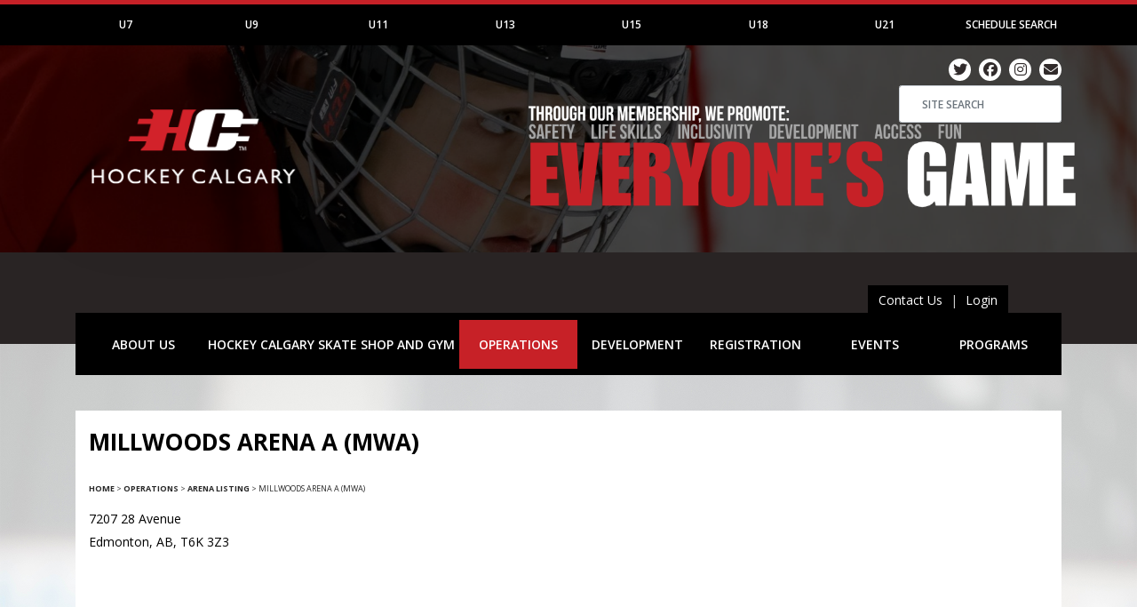

--- FILE ---
content_type: text/html; charset=UTF-8
request_url: https://www.hockeycalgary.ca/arena/mwa/area/outside
body_size: 9506
content:
<!DOCTYPE html>
<html lang="en" class="tpl-arena tpl-arena-mwa">

    <head>
        <!-- Required meta tags -->
        <meta charset="utf-8">
        <meta name="viewport" content="width=device-width, initial-scale=1, maximum-scale=1, shrink-to-fit=no, user-scalable=no">

                
        <title>Arenas | Millwoods Arena A (MWA) - Hockey Calgary</title>        <link href="/css/tablesaw.css" media="screen" rel="stylesheet" type="text/css" >
<link href="/js/mylibs/jquery.icalendar/jquery.icalendar.css" media="screen" rel="stylesheet" type="text/css" >
<link href="/css/add-to-calendar.css" media="screen" rel="stylesheet" type="text/css" >
<link href="/css/arena-listings.css" media="screen" rel="stylesheet" type="text/css" >
        <!-- Bootstrap CSS -->
        <link rel="stylesheet" href="https://stackpath.bootstrapcdn.com/bootstrap/4.3.1/css/bootstrap.min.css" integrity="sha384-ggOyR0iXCbMQv3Xipma34MD+dH/1fQ784/j6cY/iJTQUOhcWr7x9JvoRxT2MZw1T" crossorigin="anonymous">

        <!-- Google Fonts -->
        <link href="https://fonts.googleapis.com/css?family=Open+Sans:300,300i,400,400i,600,600i,700,700i,800,800i&display=swap" rel="stylesheet">

        <!-- Font Awesome -->
        <link rel="stylesheet" href="/css/fontawesome-free/css/all.min.css">

        <link rel="stylesheet" href="/css/design/typography.css">
        <link rel="stylesheet" href="/css/design/layout-base.css?v=22">
        <link rel="stylesheet" href="/css/design/layout-internal.css?v=5">

        

<!-- Google tag (gtag.js) -->
<script async src="https://www.googletagmanager.com/gtag/js?id=G-LJ1CXPX05H"></script>
<script>
    window.dataLayer = window.dataLayer || [];
    function gtag(){dataLayer.push(arguments);}
    gtag('js', new Date());

    gtag('config', 'G-LJ1CXPX05H');
</script>

<!-- Facebook Pixel Code -->
<script>
    !function(f,b,e,v,n,t,s)
    {if(f.fbq)return;n=f.fbq=function(){n.callMethod?
        n.callMethod.apply(n,arguments):n.queue.push(arguments)};
        if(!f._fbq)f._fbq=n;n.push=n;n.loaded=!0;n.version='2.0';
        n.queue=[];t=b.createElement(e);t.async=!0;
        t.src=v;s=b.getElementsByTagName(e)[0];
        s.parentNode.insertBefore(t,s)}(window,document,'script',
        'https://connect.facebook.net/en_US/fbevents.js');
    fbq('init', '254156261669696');
    fbq('track', 'PageView');
</script>
<noscript>
    <img height="1" width="1"
         src="https://www.facebook.com/tr?id=254156261669696&ev=PageView
&noscript=1"/>
</noscript>
<!-- End Facebook Pixel Code -->

    </head>

    <body>

            <div class="place-holder" style="height:0; width: 100%;"></div>
<header>

    <div id="nav_bar_top_container" class="navbar-top-container">

    <div class="container">

        <div class="row d-none d-sm-none d-md-block d-lg-block d-xl-block">
            <nav id="navbar-top" class="navbar-top navbar navbar-expand-md navbar-dark bg-dark">

                <button class="navbar-toggler align-self-center" type="button" data-toggle="collapse" data-target="#navbarTop" aria-controls="navbarTop" aria-expanded="false" aria-label="Toggle navigation">
                    <span class="navbar-toggler-icon"></span>
                </button>

                <div class="collapse navbar-collapse" id="navbarTop">
                    <ul class="nav navbar-nav text-md-center nav-justified w-100" id="category_tabs" role="tablist">
                                                    <li id="category_13-menu-item"  class="nav-item d-flex align-content-stretch flex-wrap">
                                <a class="nav-link category-tab-link" href="#category_13" title="U7" id="category_13-menu-link" data-target="#category_13" data-category_id="13" aria-expanded="false" aria-controls="category_13" data-parent="#nav_bar_top_container">U7</a>
                            </li>
                                                        <li id="category_14-menu-item"  class="nav-item d-flex align-content-stretch flex-wrap">
                                <a class="nav-link category-tab-link" href="#category_14" title="U9" id="category_14-menu-link" data-target="#category_14" data-category_id="14" aria-expanded="false" aria-controls="category_14" data-parent="#nav_bar_top_container">U9</a>
                            </li>
                                                        <li id="category_15-menu-item"  class="nav-item d-flex align-content-stretch flex-wrap">
                                <a class="nav-link category-tab-link" href="#category_15" title="U11" id="category_15-menu-link" data-target="#category_15" data-category_id="15" aria-expanded="false" aria-controls="category_15" data-parent="#nav_bar_top_container">U11</a>
                            </li>
                                                        <li id="category_16-menu-item"  class="nav-item d-flex align-content-stretch flex-wrap">
                                <a class="nav-link category-tab-link" href="#category_16" title="U13" id="category_16-menu-link" data-target="#category_16" data-category_id="16" aria-expanded="false" aria-controls="category_16" data-parent="#nav_bar_top_container">U13</a>
                            </li>
                                                        <li id="category_17-menu-item"  class="nav-item d-flex align-content-stretch flex-wrap">
                                <a class="nav-link category-tab-link" href="#category_17" title="U15" id="category_17-menu-link" data-target="#category_17" data-category_id="17" aria-expanded="false" aria-controls="category_17" data-parent="#nav_bar_top_container">U15</a>
                            </li>
                                                        <li id="category_18-menu-item"  class="nav-item d-flex align-content-stretch flex-wrap">
                                <a class="nav-link category-tab-link" href="#category_18" title="U18" id="category_18-menu-link" data-target="#category_18" data-category_id="18" aria-expanded="false" aria-controls="category_18" data-parent="#nav_bar_top_container">U18</a>
                            </li>
                                                        <li id="category_19-menu-item"  class="nav-item d-flex align-content-stretch flex-wrap">
                                <a class="nav-link category-tab-link" href="#category_19" title="U21" id="category_19-menu-link" data-target="#category_19" data-category_id="19" aria-expanded="false" aria-controls="category_19" data-parent="#nav_bar_top_container">U21</a>
                            </li>
                                                    <li id="schedule-search-menu-item"  class="nav-item d-flex align-content-stretch flex-wrap">
                            <a class="nav-link collapsed" href="/schedule/search" title="Schedule Search" id="schedule-search-menu-link" data-parent="#nav_bar_top_container">Schedule Search</a>
                        </li>
                    </ul>
                </div>
            </nav>
        </div>


        <div id="category_tab_content" class="category-tab-content d-none d-sm-none d-md-block d-lg-block d-xl-block" data-showing="">
                        <div class="category_menu_panel u7" id="category_13" aria-labelledby="category_13-menu-item" data-parent="#nav_bar_top_container" data-category_id="13" style="display:none;">
                    <div class="row" id="tab_13_data" data-shown="" data-category_id="13">
                    </div>
                </div>
                            <div class="category_menu_panel u9" id="category_14" aria-labelledby="category_14-menu-item" data-parent="#nav_bar_top_container" data-category_id="14" style="display:none;">
                    <div class="row" id="tab_14_data" data-shown="" data-category_id="14">
                    </div>
                </div>
                            <div class="category_menu_panel u11" id="category_15" aria-labelledby="category_15-menu-item" data-parent="#nav_bar_top_container" data-category_id="15" style="display:none;">
                    <div class="row" id="tab_15_data" data-shown="" data-category_id="15">
                    </div>
                </div>
                            <div class="category_menu_panel u13" id="category_16" aria-labelledby="category_16-menu-item" data-parent="#nav_bar_top_container" data-category_id="16" style="display:none;">
                    <div class="row" id="tab_16_data" data-shown="" data-category_id="16">
                    </div>
                </div>
                            <div class="category_menu_panel u15" id="category_17" aria-labelledby="category_17-menu-item" data-parent="#nav_bar_top_container" data-category_id="17" style="display:none;">
                    <div class="row" id="tab_17_data" data-shown="" data-category_id="17">
                    </div>
                </div>
                            <div class="category_menu_panel u18" id="category_18" aria-labelledby="category_18-menu-item" data-parent="#nav_bar_top_container" data-category_id="18" style="display:none;">
                    <div class="row" id="tab_18_data" data-shown="" data-category_id="18">
                    </div>
                </div>
                            <div class="category_menu_panel u21" id="category_19" aria-labelledby="category_19-menu-item" data-parent="#nav_bar_top_container" data-category_id="19" style="display:none;">
                    <div class="row" id="tab_19_data" data-shown="" data-category_id="19">
                    </div>
                </div>
                    </div>

        <div class="row age-category-select-row d-block d-sm-block d-md-none d-lg-none d-xl-none">
            <div class="col-12 pt-2 pb-1">
                <div class="input-group">
                                        <select class="custom-select" id="ageCategorySelect" name="category">
                        <option selected>SELECT YOUR AGE CATEGORY</option>
                                                <option value="13">U7</option>
                                                <option value="14">U9</option>
                                                <option value="15">U11</option>
                                                <option value="16">U13</option>
                                                <option value="17">U15</option>
                                                <option value="18">U18</option>
                                                <option value="19">U21</option>
                                                <option value="/schedule/search">Schedule Search</option>
                    </select>
                                    </div>
            </div>
        </div>

        <div class="row search-row d-block d-sm-block d-md-none d-lg-none d-xl-none">
            <div class="col-12 pt-1 pb-2">
                <form id="search_form_mobile" class="form align-self-center" action="/search" method="get">
                    <div class="input-group">
                        <div class="input-group-prepend">
                            <span class="input-group-text" id="search_mobile_addon"><i class="fas fa-search"></i></span>
                        </div>
						<input class="form-control" type="search" placeholder="SITE SEARCH" aria-label="Search" name="q" id="search_keywords_mobile">
                    </div>
                </form>
            </div>
        </div>

    </div>

</div>
    <div class="hero-image-area" style="background-image: url('/assets/image/hero-images/hero-image-2025-05-14-11-29-29-2025-website-hero-image-5.png');">
	<div class="container hero-container">
		<div class="row">
			<div class="col-3 hero-logo-column">
				<a href="/" target="_parent" title="Hockey Calgary">
                    <img src="/img/design/hero-logo.png" alt="Hockey Calgary" class="hero-img img-fluid" />
                </a>
			</div>
			<div class="col-9 social-search-column">

                <a href="http://twitter.com/#!/hockeycalgary" title="Twitter" data-toggle="tooltip" data-placement="bottom"><span class="white-circle"><i class="fab fa-twitter"></i></span></a>
                <a href="https://www.facebook.com/pages/Hockey-Calgary/175604009117075" title="Facebook" data-toggle="tooltip" data-placement="bottom"><span class="white-circle"><i class="fab fa-facebook"></i></span></a>
                <a href="https://www.instagram.com/hockeycalgary" title="Instagram" data-toggle="tooltip" data-placement="bottom"><span class="white-circle"><i class="fab fa-instagram"></i></span></a>
                <a href="https://hockeycalgary.createsend.com/h/r/50F78CC456AE3E652540EF23F30FEDED/preview/638826635135632405" target=_blank" title="Subscribe to Newsletter" data-toggle="tooltip" data-placement="bottom"><span class="white-circle last"><i class="fas fa-envelope"></i></span></a>


				<form id="search_form" class="form-inline d-none d-sm-none d-md-flex d-lg-flex d-xl-flex justify-content-end" action="/search" method="get">
					<div class="form-group">
						<input class="form-control" type="search" placeholder="SITE SEARCH" aria-label="Search" name="q" id="search_keywords">
					</div>
				</form>

			</div>
		</div>
	</div>
</div>
</header>

<div class="container">
    <div class="row">
        <div class="col-12 right">
            <div class="hero-login-container">
                <a href="/page/index/id/145" class="contact-login">Contact Us</a> |
                <a href="/login" class="hero-login">Login</a>
            </div>
        </div>
    </div>
</div>


<div class="main-navigation-container sticky-top">

	<div class="container">

        <div class="row">

            <div class="col-12">

                <nav id="main-navigation" class="main-navigation navbar navbar-expand-md navbar-dark bg-dark">

                    <button class="navbar-toggler" type="button" data-toggle="collapse" data-target="#navbarMain" aria-controls="navbarMain" aria-expanded="false" aria-label="Toggle navigation">
                        <span class="navbar-toggler-icon"></span> <span class="copy">Site Map</span>
                    </button>
                    <div class="collapse navbar-collapse" id="navbarMain">
                        <ul class="navbar-nav text-md-center nav-justified w-100">

                        
                            
                                
                                
                                <li class="nav-item dropdown align-content-stretch flex-wrap">
                                    <a class="nav-link dropdown-toggle" href="#" id="about-usDropdown" role="button" data-toggle="dropdown" aria-haspopup="true" aria-expanded="false">
                                        ABOUT US                                    </a>
                                    <div class="dropdown-menu" aria-labelledby="about-usDropdown">
                                    
                                        <a class="dropdown-item" href="/index/forward/page/%252Fabout-us%252Fcontact-us%252Fhockey-calgary-staff">Contact Us</a>

                                        
                                    
                                        <a class="dropdown-item" href="/about-us/jobs-in-hockey">Jobs in Hockey</a>

                                        
                                    
                                        <a class="dropdown-item" href="/association">Member Clubs</a>

                                        
                                    
                                        <a class="dropdown-item" href="/about-us/legal">Legal</a>

                                        
                                    
                                        <a class="dropdown-item" href="/about-us/news-releases-and-bulletins">News Releases and Bulletins</a>

                                        
                                    
                                        <a class="dropdown-item" href="/about-us/partners-and-sponsors">Partners and Sponsors</a>

                                        
                                    
                                        <a class="dropdown-item" href="/index/forward/page/%252Fabout-us%252Fvolunteers%252Fnominate-a-volunteer-of-the-month">Volunteers</a>

                                        
                                    
                                        <a class="dropdown-item" href="/about-us/who-we-are">Who We Are</a>

                                        
                                    
                                        <a class="dropdown-item" href="/about-us/help-those-in-need">Help Those in Need</a>

                                        
                                    
                                        <a class="dropdown-item" href="/about-us/volunteer-opportunities">Volunteer Opportunities</a>

                                        
                                                                        </div>
                                </li>

                                
                            
                                
                                
                                <li class="nav-item align-content-stretch flex-wrap">
                                    <a class="nav-link" href="/hockey-calgary-skate-shop-and-gym" id="hockey-calgary-skate-shop-and-gymNavLink" role="button">
                                        HOCKEY CALGARY SKATE SHOP AND GYM                                    </a>
                                </li>

                                
                            
                                
                                
                                <li class="nav-item dropdown align-content-stretch flex-wrap">
                                    <a class="nav-link dropdown-toggle active" href="#" id="operationsDropdown" role="button" data-toggle="dropdown" aria-haspopup="true" aria-expanded="false">
                                        OPERATIONS                                    </a>
                                    <div class="dropdown-menu" aria-labelledby="operationsDropdown">
                                    
                                        <a class="dropdown-item active" href="/arena">Arena Listing</a>

                                        
                                    
                                        <a class="dropdown-item" href="/operations/book-our-mascot">Book Our Mascot</a>

                                        
                                    
                                        <a class="dropdown-item" href="/operations/fundraising">Fundraising</a>

                                        
                                    
                                        <a class="dropdown-item" href="/operations/health-and-safety">Health and Safety</a>

                                        
                                    
                                        <a class="dropdown-item" href="/operations/important-dates">Important Dates</a>

                                        
                                    
                                        <a class="dropdown-item" href="/operations/independent-safe-sport">Independent Safe Sport</a>

                                        
                                    
                                        <a class="dropdown-item" href="/operations/league-resources">League Resources</a>

                                        
                                    
                                        <a class="dropdown-item" href="/operations/policies">Policies</a>

                                        
                                    
                                        <a class="dropdown-item" href="/operations/regulations-and-bylaws">Regulations and Bylaws</a>

                                        
                                    
                                        <a class="dropdown-item" href="/index/forward/page/%252Foperations%252Ftournaments%252Fhosting-a-tournament">Tournaments</a>

                                        
                                    
                                        <a class="dropdown-item" href="/operations/mental-health-and-crisis-resources">Mental Health and Crisis Resources</a>

                                        
                                                                        </div>
                                </li>

                                
                            
                                
                                
                                <li class="nav-item dropdown align-content-stretch flex-wrap">
                                    <a class="nav-link dropdown-toggle" href="#" id="developmentDropdown" role="button" data-toggle="dropdown" aria-haspopup="true" aria-expanded="false">
                                        DEVELOPMENT                                    </a>
                                    <div class="dropdown-menu" aria-labelledby="developmentDropdown">
                                    
                                        <a class="dropdown-item" href="/development/coaches">Coaches</a>

                                        
                                    
                                        <a class="dropdown-item" href="/development/officials">Officials</a>

                                        
                                    
                                        <a class="dropdown-item" href="/development/players">Players</a>

                                        
                                                                        </div>
                                </li>

                                
                            
                                
                                
                                <li class="nav-item dropdown align-content-stretch flex-wrap">
                                    <a class="nav-link dropdown-toggle" href="#" id="registrationDropdown" role="button" data-toggle="dropdown" aria-haspopup="true" aria-expanded="false">
                                        REGISTRATION                                    </a>
                                    <div class="dropdown-menu" aria-labelledby="registrationDropdown">
                                    
                                        <a class="dropdown-item" href="/registration/general-registration-information">General Registration Information</a>

                                        
                                    
                                        <a class="dropdown-item" href="/index/forward/page/%252Fregistration%252Ffinancial-assistance%252Fflames-evenstrength-program">Financial Assistance</a>

                                        
                                    
                                        <a class="dropdown-item" href="/registration/forms">Forms</a>

                                        
                                    
                                        <a class="dropdown-item" href="/registration/scholarships">Scholarships</a>

                                        
                                                                        </div>
                                </li>

                                
                            
                                
                                
                                <li class="nav-item dropdown align-content-stretch flex-wrap">
                                    <a class="nav-link dropdown-toggle" href="#" id="eventsDropdown" role="button" data-toggle="dropdown" aria-haspopup="true" aria-expanded="false">
                                        EVENTS                                    </a>
                                    <div class="dropdown-menu" aria-labelledby="eventsDropdown">
                                    
                                        <a class="dropdown-item" href="/tournament/content/season/2025-2026/tournament/city-championships/page/home">Adrenalin City Championships</a>

                                        
                                    
                                        <a class="dropdown-item" href="/events/agm">AGM</a>

                                        
                                    
                                        <a class="dropdown-item" href="/tournament/content/season/2025-2026/tournament/esso-minor-hockey-week/page/home">Esso Minor Hockey Week</a>

                                        
                                    
                                        <a class="dropdown-item" href="/events/fesp-cup-golf-tournament">FESP Cup Golf Tournament</a>

                                        
                                    
                                        <a class="dropdown-item" href="/events/provincial-championships">Provincial Championships</a>

                                        
                                    
                                        <a class="dropdown-item" href="/tournament/content/season/2024-2025/tournament/rhc-year-end-tournament/page/home">RHC Year End Tournament</a>

                                        
                                    
                                        <a class="dropdown-item" href="/events/u7-timbits-jamboree">U7 Timbits Jamboree</a>

                                        
                                    
                                        <a class="dropdown-item" href="/events/u13-thanksgiving-classic">U13 Thanksgiving Classic</a>

                                        
                                    
                                        <a class="dropdown-item" href="/events/leadership-day">Leadership Day</a>

                                        
                                    
                                        <a class="dropdown-item" href="/programs/u7-timbits-program/timbits-learn-to-play-program">Timbits Learn To Play Program</a>

                                        
                                    
                                        <a class="dropdown-item" href="/about-us/volunteers/volunteer-celebration">2025 Volunteer Celebration</a>

                                        
                                    
                                        <a class="dropdown-item" href="/events/csec-minor-hockey-days">CSEC MINOR HOCKEY DAYS</a>

                                        
                                                                        </div>
                                </li>

                                
                            
                                
                                
                                <li class="nav-item dropdown align-content-stretch flex-wrap">
                                    <a class="nav-link dropdown-toggle" href="#" id="programsDropdown" role="button" data-toggle="dropdown" aria-haspopup="true" aria-expanded="false">
                                        PROGRAMS                                    </a>
                                    <div class="dropdown-menu" aria-labelledby="programsDropdown">
                                    
                                        <a class="dropdown-item" href="/programs/coach-santa">Coach Santa</a>

                                        
                                    
                                        <a class="dropdown-item" href="/stream/view/stream/community-council">Community</a>

                                        
                                    
                                        <a class="dropdown-item" href="/stream/view/stream/elite-council">Elite</a>

                                        
                                    
                                        <a class="dropdown-item" href="/stream/view/stream/female-council">Female</a>

                                        
                                    
                                        <a class="dropdown-item" href="/programs/flames-community-house-league">Flames Community House League</a>

                                        
                                    
                                        <a class="dropdown-item" href="/programs/flames-try-hockey-programs">Flames Try Hockey Programs</a>

                                        
                                    
                                        <a class="dropdown-item" href="/page/index/id/642/" target="_blank">First Shift</a>

                                        
                                    
                                        <a class="dropdown-item" href="/programs/jr-flames-program">Jr Flames Program</a>

                                        
                                    
                                        <a class="dropdown-item" href="/stream/view/stream/recreational-hockey-council">Recreational Hockey Calgary</a>

                                        
                                    
                                        <a class="dropdown-item" href="/programs/u7-timbits-program">U7 Timbits Program</a>

                                        
                                    
                                        <a class="dropdown-item" href="/programs/u9-development-league">U9 Development League</a>

                                        
                                    
                                        <a class="dropdown-item" href="/programs/orizon-energy-u15-player-of-the-month">Orizon Energy U15 Player of the Month</a>

                                        
                                    
                                        <a class="dropdown-item" href="/programs/servus-u18-player-of-the-month">Servus U18 Player of the Month</a>

                                        
                                    
                                        <a class="dropdown-item" href="/programs/hockey-kids-helping-kids">Hockey Kids Helping Kids</a>

                                        
                                                                        </div>
                                </li>

                                
                        </ul>
                    </div>

                </nav>

            </div>

        </div>

	</div>

</div>
            <div class="content-container">

                <div class="container">

                                            <!-- Age Category Ad Spot -->
                                                
                                        <!-- Age Category Ad Spot -->
                    
                    <!-- Age Category Ad Spot -->
                                        
                    
                    <div class="row">

                        <div class="col-12 horizontal-container">

                            <div id="top" class="content-area content-area-horizontal">

                            
<h1>Millwoods Arena A (MWA)</h1>

<div id="breadcrumbs"><a  href="/">Home</a> &gt; <span  class="section-title">OPERATIONS</span> &gt; <a  href="/arena">Arena Listing</a> &gt; <span class="current">Millwoods Arena A (MWA)</span></div>
<div class="arena-content">
    </div>

<p class="arena_address">
    7207 28 Avenue<br>Edmonton, AB, T6K 3Z3</p>

<div id="arena_mapview">
    <div id="map_canvas"><iframe width="100%" height="360px" frameborder="0" style="border:0"
src="https://www.google.com/maps/embed/v1/place?center=53.456691,-113.446686&q=7207 28 Avenue, Edmonton, AB, T6K 3Z3&zoom=14&key=AIzaSyC5NI7gKn7awQa3gHutsAt3qJHFJD9-0Ck&maptype=roadmap"></iframe></div> </div>

<ul class="nav nav-tabs" id="gamesTabs" role="tablist">
    <li class="nav-item">
        <a class="nav-link active" id="upcoming-tab" data-toggle="tab" href="#upcoming" role="tab" aria-controls="upcoming" aria-selected="true">Upcoming Games</a>
    </li>
    <li class="nav-item">
        <a class="nav-link" id="recent-tab" data-toggle="tab" href="#recent" role="tab" aria-controls="recent" aria-selected="false">Recent Games</a>
    </li>
</ul>

<div class="tab-content" id="gamesTabContent">
    <div class="tab-pane fade show active" id="upcoming" role="tabpanel" aria-labelledby="upcoming-tab">
    

    <h2>No Upcoming Games Available</h2>

    </div>
    <div class="tab-pane fade" id="recent" role="tabpanel" aria-labelledby="recent-tab">
    

    <h5>Recent Games</h5>

    <div class="table-wrapper">
        <table id="recent-games-table" class="tablesaw tablesaw-stack games-table">
            <thead>
                <tr>
                    <th><a>League</a></th>
                    <th><a class="active">Date</a></th>
                    <th><a>Time</a></th>
                    <th><a>Home</a></th>
                    <th class="text-align"><a>Score</a></th>
                    <th><a>Visitor</a></th>
                    <th class="text-align"><a>Score</a></th>
                    <th class="last-child"><a></a></th>
                </tr>
            </thead>
            <tbody>
                                    <tr>
                        <td>
                            <a href="/league/view/league/u18-female-b">U18 Female B</a>
                        </td>
                        <td>2025-12-06</td>
                        <td>
                            5:30pm                            to
                            7:45pm                        </td>
                        <td>
                                                            EF753                                                    </td>

                        <td class="text-align">
                                                                                                2                                                                                    </td>
                        <td>
                                                            <a href="/team/view/league/u18-female-b/team/ghc-blaze">GHC Blaze</a>
                                                    </td>
                        <td><a href="/team/view/league/u18-female-b/team/ghc-blaze">GHC Blaze</a></td>
                        <td class="text-align">
                                                                                                3                                                                                    </td>
                    </tr>
                            </tbody>
        </table>
    </div>
    </div>
</div>

                            </div>

                                                            <!-- Age Category Ad Spot -->
                                                            
                        </div>

                    </div>

                    
                    <div class="clearfix"></div>

                </div>

            </div>

            <footer>

                        <div class="horizontal-ad-header">
	<div class="container">
		<div class="row">
			<div class="col-12 ad-header">
				<h5>Hockey Calgary Thanks Our Sponsors</h5>
			</div>
		</div>
	</div>
</div>
<div class="horizontal-ad-container">
	<div class="container">
		<div class="row">
			<div class="col-12 banner-container">

                    <script type='text/javascript'><!--//<![CDATA[
        var m3_u = 'https://ads.hockeycalgary.ca/www/delivery/ajs.php';
        var m3_r = Math.floor(Math.random()*99999999999);
        if (!document.MAX_used) document.MAX_used = ',';
        document.write ("<scr"+"ipt type='text/javascript' src='"+m3_u);
        document.write ("?zoneid=1");
        document.write ('&amp;cb=' + m3_r);
        if (document.MAX_used != ',') document.write ("&amp;exclude=" + document.MAX_used);
        document.write (document.charset ? '&amp;charset='+document.charset : (document.characterSet ? '&amp;charset='+document.characterSet : ''));
        document.write ("&amp;loc=" + escape(window.location));
        if (document.referrer) document.write ("&amp;referer=" + escape(document.referrer));
        if (document.context) document.write ("&context=" + escape(document.context));
        if (document.mmm_fo) document.write ("&amp;mmm_fo=1");
        document.write ("'><\/scr"+"ipt>");
        //]]>--></script><noscript><a href='https://ads.hockeycalgary.ca/www/delivery/ck.php?n=ade344f8&amp;cb=2026011912431189794' target='_blank'><img src='https://ads.hockeycalgary.ca/www/delivery/avw.php?zoneid=1&amp;cb=2026011912431189794&amp;n=ade344f8' border='0' alt='' /></a></noscript>

			</div>
		</div>
	</div>
</div>
            
            
    <div id="sponsorBar" class="sponsor-bar py-4" data-sponsors="42">
    <div id="sponsorBarSponsorContainer" class="sponsor-bar-inner">
                <span id="sponsor15" class="sponsor-img-container">
            <a href="www.adrenalingroup.ca" title="Adrenalin Source for Sports" target="_blank"><img src="/images/sponsors/asfs03-2023-08-29-11-19-11.jpg" class="sponsor-img" alt="Adrenalin Source for Sports" /></a>        </span>
                <span id="sponsor41" class="sponsor-img-container">
            <a href="biosteel.ca " title="BioSteel" target="_blank"><img src="/images/sponsors/sized-for-scroll-bar0101-2025-09-04-10-04-58.jpg" class="sponsor-img" alt="BioSteel" /></a>        </span>
                <span id="sponsor20" class="sponsor-img-container">
            <a href="https://www.bowriverhockey.ca/" title="Bow River" target="_blank"><img src="/images/sponsors/bow-river2024-2024-06-19-08-16-42.png" class="sponsor-img" alt="Bow River" /></a>        </span>
                <span id="sponsor21" class="sponsor-img-container">
            <a href="https://www.bvhs.ca/" title="Bow Valley" target="_blank"><img src="/images/sponsors/untitled202-2023-08-29-11-51-35.jpg" class="sponsor-img" alt="Bow Valley" /></a>        </span>
                <span id="sponsor19" class="sponsor-img-container">
            <a href="https://www.nhl.com/flames" title="Calgary Flames" target="_blank"><img src="/images/sponsors/flames-2023-08-24-14-38-24.png" class="sponsor-img" alt="Calgary Flames" /></a>        </span>
                <span id="sponsor1" class="sponsor-img-container">
            <a href="https://hitmenhockey.com" title="Calgary Hitmen" target="_blank"><img src="/images/sponsors/hitmenlogotm-2023-08-24-14-26-00.png" class="sponsor-img" alt="Calgary Hitmen" /></a>        </span>
                <span id="sponsor22" class="sponsor-img-container">
            <a href="https://calgarybuffaloeshockey.ca" title="CBHA" target="_blank"><img src="/images/sponsors/untitled203-2023-08-29-11-52-03.jpg" class="sponsor-img" alt="CBHA" /></a>        </span>
                <span id="sponsor47" class="sponsor-img-container">
            <a href="https://escape60.ca/" title="Escape60" target="_blank"><img src="/images/sponsors/escape60-2025-09-22-07-57-20.png" class="sponsor-img" alt="Escape60" /></a>        </span>
                <span id="sponsor16" class="sponsor-img-container">
            <a href="https://www.esso.ca/en-ca" title="Esso" target="_blank"><img src="/images/sponsors/essoovalrgb-2023-10-25-13-26-45.png" class="sponsor-img" alt="Esso" /></a>        </span>
                <span id="sponsor17" class="sponsor-img-container">
            <a href="https://calgaryflamesfoundation.com" title="Flames Foundation" target="_blank"><img src="/images/sponsors/flames-foundation-2023-08-24-14-37-22.png" class="sponsor-img" alt="Flames Foundation" /></a>        </span>
                <span id="sponsor18" class="sponsor-img-container">
            <a href="https://www.flamessportsbank.ca" title="Flames Sports Bank" target="_blank"><img src="/images/sponsors/flames-sports-bank-2023-08-24-14-37-44.png" class="sponsor-img" alt="Flames Sports Bank" /></a>        </span>
                <span id="sponsor45" class="sponsor-img-container">
            <a href="https://gearvalet.ca/" title="Gear Valet" target="_blank"><img src="/images/sponsors/gearvaletsticktagsblack-1-2025-02-06-08-47-37.png" class="sponsor-img" alt="Gear Valet" /></a>        </span>
                <span id="sponsor25" class="sponsor-img-container">
            <a href="http://www.girlshockeycalgary.com/" title="GHC" target="_blank"><img src="/images/sponsors/untitled206-2023-08-29-11-59-02.jpg" class="sponsor-img" alt="GHC" /></a>        </span>
                <span id="sponsor23" class="sponsor-img-container">
            <a href="http://glenlakehockey.com/" title="Glenlake" target="_blank"><img src="/images/sponsors/untitled207-2023-08-29-11-53-05.jpg" class="sponsor-img" alt="Glenlake" /></a>        </span>
                <span id="sponsor48" class="sponsor-img-container">
            <a href="https://www.grynd.ca/" title="Grynd" target="_blank"><img src="/images/sponsors/sized-for-scroll-bar-2025-10-01-09-49-56.jpg" class="sponsor-img" alt="Grynd" /></a>        </span>
                <span id="sponsor2" class="sponsor-img-container">
            <a href="https://www.hockeyalberta.ca" title="Hockey Alberta" target="_blank"><img src="/images/sponsors/hockey-alberta-png-2023-08-29-11-41-10.png" class="sponsor-img" alt="Hockey Alberta" /></a>        </span>
                <span id="sponsor3" class="sponsor-img-container">
            <a href="javascript:void(0)" title="Hockey Calgary"><img src="/images/sponsors/adjusted201-2023-08-29-11-41-24.jpg" class="sponsor-img" alt="Hockey Calgary" /></a>        </span>
                <span id="sponsor4" class="sponsor-img-container">
            <a href="https://kidsportcanada.ca/alberta/calgary/" title="KidSport Calgary" target="_blank"><img src="/images/sponsors/adjusted202-2023-08-29-11-41-17.jpg" class="sponsor-img" alt="KidSport Calgary" /></a>        </span>
                <span id="sponsor27" class="sponsor-img-container">
            <a href="https://knightshc.ca/" title="Knights" target="_blank"><img src="/images/sponsors/303-2023-08-29-12-06-50.jpg" class="sponsor-img" alt="Knights" /></a>        </span>
                <span id="sponsor49" class="sponsor-img-container">
            <a href="https://www.massageheights.ca" title="Massage Heights" target="_blank"><img src="/images/sponsors/massage-heights01-2025-10-17-11-43-11.jpg" class="sponsor-img" alt="Massage Heights" /></a>        </span>
                <span id="sponsor28" class="sponsor-img-container">
            <a href="http://www.mcknighthockey.com/" title="McKnights" target="_blank"><img src="/images/sponsors/304-2023-08-29-12-07-18.jpg" class="sponsor-img" alt="McKnights" /></a>        </span>
                <span id="sponsor26" class="sponsor-img-container">
            <a href="https://calgarynorthstars.comv" title="Northstars" target="_blank"><img src="/images/sponsors/untitled204-2023-08-29-11-59-28.jpg" class="sponsor-img" alt="Northstars" /></a>        </span>
                <span id="sponsor33" class="sponsor-img-container">
            <a href="http://www.nwcaa.ca" title="NWCAA" target="_blank"><img src="/images/sponsors/untitled211-2023-08-29-12-01-36.jpg" class="sponsor-img" alt="NWCAA" /></a>        </span>
                <span id="sponsor29" class="sponsor-img-container">
            <a href="https://www.nwwarriorshockey.com" title="NWW" target="_blank"><img src="/images/sponsors/untitled210-2023-08-29-12-00-36.jpg" class="sponsor-img" alt="NWW" /></a>        </span>
                <span id="sponsor46" class="sponsor-img-container">
            <a href="https://www.orizonenergy.ca/hockey" title="Orizon Energy" target="_blank"><img src="/images/sponsors/sized-for-scroll-bar01-2025-09-04-10-06-47.jpg" class="sponsor-img" alt="Orizon Energy" /></a>        </span>
                <span id="sponsor30" class="sponsor-img-container">
            <a href="http://raidershc.ca/" title="Raiders" target="_blank"><img src="/images/sponsors/untitled212-2023-08-29-12-00-48.jpg" class="sponsor-img" alt="Raiders" /></a>        </span>
                <span id="sponsor34" class="sponsor-img-container">
            <a href="https://www.rechockeycalgary.com/" title="Rec" target="_blank"><img src="/images/sponsors/302-2023-08-29-12-07-08.jpg" class="sponsor-img" alt="Rec" /></a>        </span>
                <span id="sponsor8" class="sponsor-img-container">
            <a href="https://www.respectgroupinc.com" title="Respect Group" target="_blank"><img src="/images/sponsors/adjusted-101-2023-08-29-11-44-13.jpg" class="sponsor-img" alt="Respect Group" /></a>        </span>
                <span id="sponsor24" class="sponsor-img-container">
            <a href="http://www.calgaryroyals.ca" title="Royals" target="_blank"><img src="/images/sponsors/untitled205-2023-08-29-11-54-09.jpg" class="sponsor-img" alt="Royals" /></a>        </span>
                <span id="sponsor9" class="sponsor-img-container">
            <a href="https://scorehockeyrange.com" title="Score Hockey Range" target="_blank"><img src="/images/sponsors/adjusted-103-2023-08-29-11-44-32.jpg" class="sponsor-img" alt="Score Hockey Range" /></a>        </span>
                <span id="sponsor10" class="sponsor-img-container">
            <a href="https://www.southtrailhyundai.com" title="South Trail Hyundai" target="_blank"><img src="/images/sponsors/adjusted-102-2023-08-29-11-44-39.jpg" class="sponsor-img" alt="South Trail Hyundai" /></a>        </span>
                <span id="sponsor31" class="sponsor-img-container">
            <a href="http://southsidehockey.com/" title="Southside" target="_blank"><img src="/images/sponsors/untitled214-2023-08-29-12-01-01.jpg" class="sponsor-img" alt="Southside" /></a>        </span>
                <span id="sponsor32" class="sponsor-img-container">
            <a href="http://www.southwesthockey.ca/" title="Southwest" target="_blank"><img src="/images/sponsors/untitled215-2023-08-29-12-01-18.jpg" class="sponsor-img" alt="Southwest" /></a>        </span>
                <span id="sponsor35" class="sponsor-img-container">
            <a href="http://springbankhockey.com/" title="Springbank" target="_blank"><img src="/images/sponsors/201-2023-08-29-12-03-19.jpg" class="sponsor-img" alt="Springbank" /></a>        </span>
                <span id="sponsor39" class="sponsor-img-container">
            <a href="https://sterlingcalgary.com/" title="Sterling Homes" target="_blank"><img src="/images/sponsors/sized-for-scroll-bar01-2025-09-04-10-08-55.jpg" class="sponsor-img" alt="Sterling Homes" /></a>        </span>
                <span id="sponsor38" class="sponsor-img-container">
            <a href="https://www.thecoachessite.com/" title="The Coaches Site" target="_blank"><img src="/images/sponsors/sized-for-scroll-bar01-2025-09-04-10-10-27.jpg" class="sponsor-img" alt="The Coaches Site" /></a>        </span>
                <span id="sponsor14" class="sponsor-img-container">
            <a href="https://www.3pointzero.ca" title="Three Point Zero Inc." target="_blank"><img src="/images/sponsors/3pointzero-2023-08-24-14-35-36.png" class="sponsor-img" alt="Three Point Zero Inc." /></a>        </span>
                <span id="sponsor11" class="sponsor-img-container">
            <a href="https://www.timhortons.ca" title="Tim Hortons" target="_blank"><img src="/images/sponsors/sized-for-scroll-bar01-2025-09-04-10-12-08.jpg" class="sponsor-img" alt="Tim Hortons" /></a>        </span>
                <span id="sponsor12" class="sponsor-img-container">
            <a href="https://www.visitcalgary.com" title="Tourism Calgary" target="_blank"><img src="/images/sponsors/tc-logoscroll-bar01-2025-09-11-09-35-54.jpg" class="sponsor-img" alt="Tourism Calgary" /></a>        </span>
                <span id="sponsor36" class="sponsor-img-container">
            <a href="http://trailswesthockey.com/v" title="Trails West" target="_blank"><img src="/images/sponsors/1maintrailswestlogo-2023-10-12-13-53-49.png" class="sponsor-img" alt="Trails West" /></a>        </span>
                <span id="sponsor13" class="sponsor-img-container">
            <a href="https://tributesgroup.com" title="Tributes Group" target="_blank"><img src="/images/sponsors/tributeswarmblackrgb-2025-09-23-08-28-33.jpg" class="sponsor-img" alt="Tributes Group" /></a>        </span>
                <span id="sponsor37" class="sponsor-img-container">
            <a href="http://wolverineshockey.ca/" title="Wolverines" target="_blank"><img src="/images/sponsors/203-2023-08-29-12-03-54.jpg" class="sponsor-img" alt="Wolverines" /></a>        </span>
            </div>
</div>

<div class="lower-nav">
	<div class="container">
		<div class="row">
        			<div class="lower-nav-col col-md-4 col-lg-2">
				<h4>About Us</h4>
                				<ul class="lower-nav-section">
                					<li class="lower-nav-item"><a href="/about-us/contact-us/hockey-calgary-staff" class="lower-nav-link">Contact Us</a></li>
                    					<li class="lower-nav-item"><a href="/association" class="lower-nav-link">Member Clubs</a></li>
                    					<li class="lower-nav-item"><a href="/about-us/volunteer-opportunities" class="lower-nav-link">Join Our Team</a></li>
                    					<li class="lower-nav-item"><a href="/about-us/legal" class="lower-nav-link">Legal</a></li>
                    					<li class="lower-nav-item"><a href="/about-us/news-releases-and-bulletins" class="lower-nav-link">News Releases and Bulletins</a></li>
                    					<li class="lower-nav-item"><a href="/about-us/partners-and-sponsors" class="lower-nav-link">Partners and Sponsors</a></li>
                    					<li class="lower-nav-item"><a href="/about-us/volunteers/nominate-a-volunteer-of-the-month" class="lower-nav-link">Volunteers</a></li>
                    					<li class="lower-nav-item"><a href="/about-us/who-we-are" class="lower-nav-link">Who We Are</a></li>
                    				</ul>
                			</div>
            			<div class="lower-nav-col col-md-4 col-lg-2">
				<h4>Operations</h4>
                				<ul class="lower-nav-section">
                					<li class="lower-nav-item"><a href="/arena" class="lower-nav-link">Arena Listing</a></li>
                    					<li class="lower-nav-item"><a href="/operations/fundraising" class="lower-nav-link">Fundraising</a></li>
                    					<li class="lower-nav-item"><a href="/operations/health-and-safety" class="lower-nav-link">Health and Safety</a></li>
                    					<li class="lower-nav-item"><a href="/operations/important-dates" class="lower-nav-link">Important Dates</a></li>
                    					<li class="lower-nav-item"><a href="/operations/league-resources" class="lower-nav-link">League Resources</a></li>
                    					<li class="lower-nav-item"><a href="/operations/regulations-and-bylaws" class="lower-nav-link">Regulations and Bylaws</a></li>
                    					<li class="lower-nav-item"><a href="/operations/tournaments/hosting-a-tournament" class="lower-nav-link">Tournaments</a></li>
                    				</ul>
                			</div>
            			<div class="lower-nav-col col-md-4 col-lg-2">
				<h4>Development</h4>
                				<ul class="lower-nav-section">
                					<li class="lower-nav-item"><a href="/development/coaches" class="lower-nav-link">Coaches</a></li>
                    					<li class="lower-nav-item"><a href="/development/officials" class="lower-nav-link">Officials</a></li>
                    					<li class="lower-nav-item"><a href="/development/players" class="lower-nav-link">Players</a></li>
                    				</ul>
                			</div>
            			<div class="lower-nav-col col-md-4 col-lg-2">
				<h4>Registration</h4>
                				<ul class="lower-nav-section">
                					<li class="lower-nav-item"><a href="/registration/general-registration-information" class="lower-nav-link">General Registration Information</a></li>
                    					<li class="lower-nav-item"><a href="/registration/financial-assistance/flames-evenstrength-program" class="lower-nav-link">Financial Assistance</a></li>
                    					<li class="lower-nav-item"><a href="/registration/forms" class="lower-nav-link">Forms</a></li>
                    					<li class="lower-nav-item"><a href="/registration/scholarships" class="lower-nav-link">Scholarships</a></li>
                    				</ul>
                			</div>
            			<div class="lower-nav-col col-md-4 col-lg-2">
				<h4>Events</h4>
                				<ul class="lower-nav-section">
                					<li class="lower-nav-item"><a href="/tournament/content/season/2024-2025/tournament/city-championships/page/home" class="lower-nav-link">Adrenalin City Championships</a></li>
                    					<li class="lower-nav-item"><a href="/tournament/content/season/2025-2026/tournament/esso-minor-hockey-week/page/home" class="lower-nav-link">Esso Minor Hockey Week</a></li>
                    					<li class="lower-nav-item"><a href="/events/fesp-cup-golf-tournament" class="lower-nav-link">FESP Cup Golf Tournament</a></li>
                    					<li class="lower-nav-item"><a href="/tournament/content/season/2024-2025/tournament/rhc-year-end-tournament/page/home" class="lower-nav-link">RHC Year End Tournament</a></li>
                    					<li class="lower-nav-item"><a href="/events/u7-timbits-jamboree" class="lower-nav-link">U7 Timbits Jamboree</a></li>
                    					<li class="lower-nav-item"><a href="/programs/u7-timbits-program/timbits-learn-to-play-program" class="lower-nav-link">Timbits Learn To Play Program</a></li>
                    					<li class="lower-nav-item"><a href="/events/u13-thanksgiving-classic" class="lower-nav-link">U13 Thanksgiving Classic</a></li>
                    				</ul>
                			</div>
            			<div class="lower-nav-col col-md-4 col-lg-2">
				<h4>Programs</h4>
                				<ul class="lower-nav-section">
                					<li class="lower-nav-item"><a href="/stream/view/stream/community-council" class="lower-nav-link">Community</a></li>
                    					<li class="lower-nav-item"><a href="/programs/flames-community-house-league" class="lower-nav-link">Flames Community House League</a></li>
                    					<li class="lower-nav-item"><a href="/stream/view/stream/elite-council" class="lower-nav-link">Elite</a></li>
                    					<li class="lower-nav-item"><a href="/stream/view/stream/female-council" class="lower-nav-link">Female</a></li>
                    					<li class="lower-nav-item"><a href="/programs/jr-flames-program" class="lower-nav-link">Jr Flames Program</a></li>
                    					<li class="lower-nav-item"><a href="/stream/view/stream/recreational-hockey-council" class="lower-nav-link">Recreational Hockey Calgary</a></li>
                    					<li class="lower-nav-item"><a href="/programs/u7-timbits-program" class="lower-nav-link">U7 Timbits Program</a></li>
                    					<li class="lower-nav-item"><a href="/programs/orizon-energy-u15-player-of-the-month" class="lower-nav-link">Orizon Energy U15 Player of the Month</a></li>
                    				</ul>
                			</div>
            		</div>
	</div>
</div>

<div class="lower-red-container" style="background-image:url('/img/design/bottom-red-bar-net.jpg');">
    <div class="container">
        <div class="row">
            <div class="col-md-4 text-center align-self-center">
                <img src="/img/design/hc-logo-white.png" class="img-fluid mx-auto d-block bottom-red-logo" />
            </div>
            <div class="col-md-8 red-block-copy">
                <p>Hockey Calgary believes that hockey is EVERYONE’S GAME and is committed to promoting access to the game, development on and off the ice, fun environments, inclusivity, and safe spaces for all participants.</p>            </div>
        </div>
    </div>
</div>
<div class="footer-legal navbar navbar-expand navbar-dark bg-dark">
	<div class="container d-flex h-100">
  		<div class="collapse navbar-collapse align-self-center" id="navbarLegal">
			<ul class="navbar-nav mr-auto">
				<li class="nav-item d-none d-sm-none d-md-inline-flex d-lg-inline-flex d-xl-inline-flex">
					<a class="nav-link" href="/page/index/id/145" title="Contact Us">Contact Us</a>
				</li>
                <li class="nav-pipe d-none d-sm-none d-md-inline-flex d-lg-inline-flex d-xl-inline-flex">
                    |
                </li>
				<li class="nav-item d-none d-sm-none d-md-inline-flex d-lg-inline-flex d-xl-inline-flex active">
					<a class="nav-link" href="/login" title="Login">Login<span class="sr-only"> (current)</span></a>
				</li>
                <li class="nav-pipe d-none d-sm-none d-md-inline-flex d-lg-inline-flex d-xl-inline-flex">
                    |
                </li>
				<li class="nav-item d-none d-sm-none d-md-inline-flex d-lg-inline-flex d-xl-inline-flex">
					<a class="nav-link" href="/about-us/legal" title="Legal">Legal</a>
				</li>
                <li class="nav-pipe d-none d-sm-none d-md-inline-flex d-lg-inline-flex d-xl-inline-flex">
                    |
                </li>
				<li class="nav-item d-none d-sm-none d-md-inline-flex d-lg-inline-flex d-xl-inline-flex">
					<a class="nav-link" href="https://hockeycalgary.createsend.com/h/r/50F78CC456AE3E652540EF23F30FEDED/preview/638826635135632405" target=_blank" title="Subscribe">Subscribe to Our Newsletter</a>
				</li>
                <li class="nav-pipe d-none d-sm-none d-md-inline-flex d-lg-inline-flex d-xl-inline-flex">
                    |
                </li>
				<li class="nav-item navbar-text">
					© 2026 Hockey Calgary. All Rights Reserved.
				</li>
			</ul>
			<span class="navbar-text">
				Digital Marketing Services Provided By <a href="http://www.lpi-group.com" target="_blank">LPi Group</a>
			</span>
		</div>
	</div>
</div>
            </footer>

            <script src="https://code.jquery.com/jquery-3.5.1.min.js" integrity="sha256-9/aliU8dGd2tb6OSsuzixeV4y/faTqgFtohetphbbj0=" crossorigin="anonymous"></script>
            <script src="https://cdnjs.cloudflare.com/ajax/libs/popper.js/1.14.7/umd/popper.min.js" integrity="sha384-UO2eT0CpHqdSJQ6hJty5KVphtPhzWj9WO1clHTMGa3JDZwrnQq4sF86dIHNDz0W1" crossorigin="anonymous"></script>
            <script src="https://stackpath.bootstrapcdn.com/bootstrap/4.3.1/js/bootstrap.min.js" integrity="sha384-JjSmVgyd0p3pXB1rRibZUAYoIIy6OrQ6VrjIEaFf/nJGzIxFDsf4x0xIM+B07jRM" crossorigin="anonymous"></script>

            <script type="text/javascript" src="//cdn.jsdelivr.net/npm/slick-carousel@1.8.1/slick/slick.min.js"></script>

            <script src="/js/design/base.js?v=4" type="text/javascript"></script>
                        <script src="/js/design/category-nav.js?v=4" type="text/javascript"></script>

        <script type="text/javascript" src="/js/tablesaw.js"></script>
<script type="text/javascript" src="/js/mylibs/jquery.icalendar/jquery.icalendar.js"></script>
<script type="text/javascript" src="/js/add-to-calendar.js?v=2"></script>
    </body>

</html>


--- FILE ---
content_type: text/css
request_url: https://www.hockeycalgary.ca/css/tablesaw.css
body_size: 4337
content:
/*! Tablesaw - v1.0.4 - 2015-02-19
* https://github.com/filamentgroup/tablesaw
* Copyright (c) 2015 Filament Group; Licensed MIT */

table.tablesaw {
  empty-cells: show;
  max-width: 100%;
  width: 100%;
}

.tablesaw {
  border-collapse: collapse;
  width: 100%;
}

/* Structure */

.tablesaw {
  border: 0;
  padding: 0;
}

.tablesaw th,
.tablesaw td {
  -webkit-box-sizing: border-box;
  -moz-box-sizing: border-box;
  box-sizing: border-box;
  padding: .5em .7em;
}

.tablesaw thead tr:first-child th {
  padding-top: .9em;
  padding-bottom: .7em;
}



.tablesaw-enhanced .tablesaw-bar .btn {
  border: 1px solid #ccc;
  background: none;
  background-color: #fafafa;
  -webkit-box-shadow: 0 1px 0 rgba(255,255,255,1);
  box-shadow: 0 1px 0 rgba(255,255,255,1);
  color: #4a4a4a;
  clear: both;
  cursor: pointer;
  display: block;
  font: bold 20px/1 sans-serif;
  margin: 0;
  padding: .5em .85em .4em .85em;
  position: relative;
  text-align: center;
  text-decoration: none;
  text-transform: capitalize;
  text-shadow: 0 1px 0 #fff;
  width: 100%;
  /* Theming */
  background-image: -webkit-gradient(linear, left top, left bottom, from(rgba( 255,255,255,.1 )), color-stop(50%, rgba( 255,255,255,.1 )), color-stop(55%, rgba( 170,170,170,.1 )), to(rgba( 120,120,120,.15 )));
  background-image: -webkit-linear-gradient(top, rgba( 255,255,255,.1 ) 0%, rgba( 255,255,255,.1 ) 50%, rgba( 170,170,170,.1 ) 55%, rgba( 120,120,120,.15 ) 100%);
  background-image: linear-gradient( top, rgba( 255,255,255,.1 ) 0%, rgba( 255,255,255,.1 ) 50%, rgba( 170,170,170,.1 ) 55%, rgba( 120,120,120,.15 ) 100% );
  -webkit-appearance: none !important;
  -moz-appearance: none !important;
  -webkit-box-sizing: border-box;
  -moz-box-sizing: border-box;
  box-sizing: border-box;
  -webkit-font-smoothing: antialiased;
  border-radius: .25em;
}

.tablesaw-enhanced .tablesaw-bar a.btn {
  color: #1c95d4;
}

.tablesaw-enhanced .tablesaw-bar .btn:hover {
  text-decoration: none;
}

/* Default radio/checkbox styling horizonal controlgroups. */

.tablesaw-enhanced .tablesaw-bar .btn:active {
  background-color: #ddd;
  background-image: -webkit-gradient(linear, left top, left bottom, from(rgba( 100,100,100,.35 )), to(rgba( 255,255,255,0 )));
  background-image: -webkit-linear-gradient(top, rgba( 100,100,100,.35 ) 0%, rgba( 255,255,255,0 ) 70%);
  background-image: linear-gradient( top, rgba( 100,100,100,.35 ) 0%, rgba( 255,255,255,0 ) 70% );
}

.tablesaw-enhanced .tablesaw-bar .btn:hover,
.tablesaw-enhanced .tablesaw-bar .btn:focus {
  color: #208de3;
  background-color: #fff;
  outline: none;
}

.tablesaw-bar .btn:focus {
  -webkit-box-shadow: 0 0 .35em #4faeef !important;
  box-shadow: 0 0 .35em #4faeef !important;
}

.ie-lte8 .tablesaw-bar .btn:hover,
.ie-lte8 .tablesaw-bar .btn:focus {
  color: #208de3;
  background-color: #fff;
  border-color: #aaa;
  outline: none;
}

.tablesaw-bar .btn-select select {
  background: none;
  border: none;
  display: block;
  position: absolute;
  font-weight: inherit;
  left: 0;
  top: 0;
  margin: 0;
  width: 100%;
  height: 100%;
  z-index: 2;
  min-height: 1em;
}

.tablesaw-bar .btn-select select {
  opacity: 0;
  filter: alpha(opacity=0);
  display: inline-block;
  color: transparent;
}

.tablesaw-bar .btn select option {
  background: #fff;
  color: #000;
  font-family: sans-serif;
}

.tablesaw-enhanced .tablesaw-bar .btn.btn-select {
  color: #4d4d4d;
  padding-right: 2.5em;
  min-width: 7.25em;
  text-align: left;
  text-indent: 0;
}

.ie-lte8 .tablesaw-bar .btn-select {
  min-width: 6.1em;
}

.tablesaw-bar .btn.btn-small,
.tablesaw-bar .btn.btn-micro {
  display: inline-block;
  width: auto;
  height: auto;
  position: relative;
  top: 0;
}

.tablesaw-bar .btn.btn-small {
  font-size: 1.0625rem;
  line-height: 19px;
  padding: .3em 1em .3em 1em;
}

.tablesaw-bar .btn.btn-micro {
  font-size: .8125rem;
  padding: .4em .7em .25em .7em;
}

.tablesaw-enhanced .tablesaw-bar .btn-select {
  text-align: left;
}

.tablesaw-bar .btn-select:after {
  background: #e5e5e5;
  background: rgba(0,0,0,.1);
  -webkit-box-shadow: 0 2px 2px rgba(255,255,255,.25);
  box-shadow: 0 2px 2px rgba(255,255,255,.25);
  content: " ";
  display: block;
  position: absolute;
}

.tablesaw-bar .btn-select.btn-small,
.tablesaw-bar .btn-select.btn-micro {
  padding-right: 1.5em;
}

.tablesaw-bar .btn-select:after {
  background: none;
  background-repeat: no-repeat;
  background-position: .25em .45em;
  content: "\25bc";
  font-size: .55rem;
  padding-top: 1.2em;
  padding-left: 1em;
  left: auto;
  right: 0;
  margin: 0;
  top: 0;
  bottom: 0;
  width: 1.8em;
}

.tablesaw-bar .btn-select.btn-small:after,
.tablesaw-bar .btn-select.btn-micro:after {
  width: 1.2em;
  font-size: .5rem;
  padding-top: 1em;
  padding-right: .5em;
  line-height: 1.65;
  background: none;
  -webkit-box-shadow: none;
  box-shadow: none;
  border-left-width: 0;
}

/* Column navigation buttons for swipe and columntoggle tables */

.tablesaw-advance .btn {
  -webkit-appearance: none;
  -moz-appearance: none;
  -webkit-box-sizing: border-box;
  -moz-box-sizing: border-box;
  box-sizing: border-box;
  text-shadow: 0 1px 0 #fff;
  border-radius: .25em;
}

.tablesaw-advance .btn.btn-micro {
  font-size: .8125rem;
  line-height: .8rem;
  padding: .3em .7em .25em .7em;
}

.tablesaw-bar .tablesaw-advance a.tablesaw-nav-btn {
  display: inline-block;
  overflow: hidden;
  width: 1.8em;
  height: 1.8em;
  background-position: 50% 50%;
  margin-left: .5em;
  position: relative;
}

.tablesaw-bar .tablesaw-advance a.tablesaw-nav-btn.left:before,
.tablesaw-bar .tablesaw-advance a.tablesaw-nav-btn.right:before,
.tablesaw-bar .tablesaw-advance a.tablesaw-nav-btn.down:before,
.tablesaw-bar .tablesaw-advance a.tablesaw-nav-btn.up:before {
  content: "\0020";
  overflow: hidden;
  width: 0;
  height: 0;
  position: absolute;
}

.tablesaw-bar .tablesaw-advance a.tablesaw-nav-btn.down:before {
  left: .5em;
  top: .65em;
  border-left: 5px solid transparent;
  border-right: 5px solid transparent;
  border-top: 5px solid #808080;
}

.tablesaw-bar .tablesaw-advance a.tablesaw-nav-btn.up:before {
  left: .5em;
  top: .65em;
  border-left: 5px solid transparent;
  border-right: 5px solid transparent;
  border-bottom: 5px solid #808080;
}

.tablesaw-bar .tablesaw-advance a.tablesaw-nav-btn.left:before,
.tablesaw-bar .tablesaw-advance a.tablesaw-nav-btn.right:before {
  top: .45em;
  border-top: 5px solid transparent;
  border-bottom: 5px solid transparent;
}

.tablesaw-bar .tablesaw-advance a.tablesaw-nav-btn.left:before {
  left: .6em;
  border-right: 5px solid #808080;
}

.tablesaw-bar .tablesaw-advance a.tablesaw-nav-btn.right:before {
  left: .7em;
  border-left: 5px solid #808080;
}

.tablesaw-advance a.tablesaw-nav-btn.disabled {
  opacity: .25;
  filter: alpha(opacity=25);
  cursor: default;
  pointer-events: none;
}

/* Table Toolbar */

.tablesaw-bar {
  clear: both;
  font-family: sans-serif;
}

.tablesaw-toolbar {
  font-size: .875rem;
  float: left;
}

.tablesaw-toolbar label {
  padding: .5em 0;
  clear: both;
  display: block;
  color: #888;
  margin-right: .5em;
  text-transform: uppercase;
}

.tablesaw-bar .btn,
.tablesaw-enhanced .tablesaw-bar .btn {
  margin-top: .5em;
  margin-bottom: .5em;
}

.tablesaw-bar .tablesaw-advance a.tablesaw-nav-btn.left::before,
.tablesaw-bar .tablesaw-advance a.tablesaw-nav-btn.right::before {
  top: .2rem;
}

.tablesaw-bar .btn-select,
.tablesaw-enhanced .tablesaw-bar .btn-select {
  margin-bottom: 0;
}

.tablesaw-bar .tablesaw-toolbar .btn {
  margin-left: .4em;
  margin-top: 0;
  text-transform: uppercase;
  border: none;
  -webkit-box-shadow: none;
  box-shadow: none;
  background: transparent;
  font-family: sans-serif;
  font-size: 1rem;
  padding-left: .3em;
}

.tablesaw-bar .tablesaw-toolbar .btn-select {
  min-width: 0;
}

.tablesaw-bar .tablesaw-toolbar .btn-select:after {
  padding-top: .9em;
}

.tablesaw-bar .tablesaw-toolbar select {
  color: #888;
  text-transform: none;
  background: transparent;
}

.tablesaw-toolbar ~ table {
  clear: both;
}

.tablesaw-toolbar .a11y-sm {
  clip: rect(0 0 0 0);
  height: 1px;
  overflow: hidden;
  position: absolute;
  width: 1px;
}

@media (min-width: 24em) {
  .tablesaw-toolbar .a11y-sm {
    clip: none;
    height: auto;
    width: auto;
    position: static;
    overflow: visible;
  }
}



table.tablesaw tbody th {
  font-weight: bold;
}

table.tablesaw thead th,
table.tablesaw thead td {
  color: #444;
  font-size: .9rem;
}

.tablesaw th,
.tablesaw td {
  line-height: 1em;
  text-align: left;
  vertical-align: middle;
}

.tablesaw td,
.tablesaw tbody th {
  vertical-align: middle;
  font-size: 1.17rem;
  /* 19px */
}

.tablesaw td .btn,
.tablesaw tbody th .btn {
  margin: 0;
}

.tablesaw thead {
  border: 1px solid #e5e5e4;
  background: #e2dfdc;
  background-image: -webkit-gradient(linear, left top, left bottom, from(#fff), to(#e2dfdc));
  background-image: -webkit-linear-gradient(top, #fff, #e2dfdc);
  background-image: linear-gradient(to bottom, #fff, #e2dfdc);
}

.tablesaw thead th {
  font-weight: 100;
  color: #777;
  text-transform: uppercase;
  text-shadow: 0 1px 0 #fff;
  text-align: left;
}

.tablesaw thead tr:first-child th {
  font-weight: normal;
  font-family: sans-serif;
  border-right: 1px solid #e4e1de;
}

/* Table rows have a gray bottom stroke by default */

.tablesaw tbody tr {
  border-bottom: 1px solid #dfdfdf;
}

.tablesaw caption {
  text-align: left;
  margin-bottom: 0;
  opacity: .5;
  filter: alpha(opacity=50);
  line-height: 2.4;
}

@media (min-width: 25em) {
  .tablesaw caption {
    margin-bottom: .6em;
    line-height: 1.2;
  }
}

/* Stack */

.tablesaw-cell-label-top {
  text-transform: uppercase;
  font-size: .9rem;
  font-weight: normal;
}

.tablesaw-cell-label {
  font-size: .65rem;
  text-transform: uppercase;
  color: #888;
  font-family: sans-serif;
}

@media (min-width: 64em) {
  .tablesaw td {
    line-height: 2em;
  }
}

@media only all {
  .tablesaw-swipe .tablesaw-cell-persist {
    border-right: 1px solid #e4e1de;
  }

  .tablesaw-swipe .tablesaw-cell-persist {
    -webkit-box-shadow: 3px 0 4px -1px #e4e1de;
    box-shadow: 3px 0 4px -1px #e4e1de;
  }
}

/* Table rows have a gray bottom stroke by default */

.tablesaw-stack tbody tr {
  border-bottom: 1px solid #dfdfdf;
}

.tablesaw-stack td .tablesaw-cell-label,
.tablesaw-stack th .tablesaw-cell-label {
  display: none;
}

/* Mobile first styles: Begin with the stacked presentation at narrow widths */

@media only all {
  /* Show the table cells as a block level element */

  .tablesaw-stack td,
  .tablesaw-stack th {
    text-align: left;
    display: block;
  }

  .tablesaw-stack tr {
    clear: both;
    display: table-row;
  }

  /* Make the label elements a percentage width */

  .tablesaw-stack td .tablesaw-cell-label,
  .tablesaw-stack th .tablesaw-cell-label {
    display: block;
    padding: 0 .6em 0 0;
    width: 30%;
    display: inline-block;
  }

  /* For grouped headers, have a different style to visually separate the levels by classing the first label in each col group */

  .tablesaw-stack th .tablesaw-cell-label-top,
  .tablesaw-stack td .tablesaw-cell-label-top {
    display: block;
    padding: .4em 0;
    margin: .4em 0;
  }

  .tablesaw-cell-label {
    display: block;
  }

  /* Avoid double strokes when stacked */

  .tablesaw-stack tbody th.group {
    margin-top: -1px;
  }

  /* Avoid double strokes when stacked */

  .tablesaw-stack th.group b.tablesaw-cell-label {
    display: none !important;
  }
}

@media (max-width: 63.99em) {
  .tablesaw-stack thead td,
  .tablesaw-stack thead th {
    display: none;
  }

  .tablesaw-stack tbody td,
  .tablesaw-stack tbody th {
    clear: left;
    float: left;
    width: 100%;
  }

  .tablesaw-cell-label {
    vertical-align: top;
  }

  .tablesaw-cell-content {
    max-width: 67%;
    display: inline-block;
  }

  .tablesaw-stack td:empty,
  .tablesaw-stack th:empty {
    display: none;
  }
}

/* Media query to show as a standard table at 560px (35em x 16px) or wider */

@media (min-width: 64em) {
  .tablesaw-stack tr {
    display: table-row;
  }

  /* Show the table header rows */

  .tablesaw-stack td,
  .tablesaw-stack th,
  .tablesaw-stack thead td,
  .tablesaw-stack thead th {
    display: table-cell;
    margin: 0;
  }

  /* Hide the labels in each cell */

  .tablesaw-stack td .tablesaw-cell-label,
  .tablesaw-stack th .tablesaw-cell-label {
    display: none !important;
  }
}

.tablesaw-fix-persist {
  table-layout: fixed;
}

@media only all {
  /* Unchecked manually: Always hide */

  .tablesaw-swipe th.tablesaw-cell-hidden,
  .tablesaw-swipe td.tablesaw-cell-hidden {
    display: none;
  }
}

.btn.tablesaw-columntoggle-btn span {
  text-indent: -9999px;
  display: inline-block;
}

.tablesaw-columntoggle-btnwrap {
  position: relative;
  /* for dialog positioning */
}

.tablesaw-columntoggle-btnwrap .dialog-content {
  padding: .5em;
}

.tablesaw-columntoggle tbody td {
  line-height: 1.5;
}

/* Remove top/bottom margins around the fieldcontain on check list */

.tablesaw-columntoggle-popup {
  display: none;
}

.tablesaw-columntoggle-btnwrap.visible .tablesaw-columntoggle-popup {
  display: block;
  position: absolute;
  top: 2em;
  right: 0;
  background-color: #fff;
  padding: .5em .8em;
  border: 1px solid #ccc;
  -webkit-box-shadow: 0 1px 2px #ccc;
  box-shadow: 0 1px 2px #ccc;
  border-radius: .2em;
  z-index: 1;
}

.tablesaw-columntoggle-popup fieldset {
  margin: 0;
}

/* Hide all prioritized columns by default */

@media only all {
  .tablesaw-columntoggle th.tablesaw-priority-6,
  .tablesaw-columntoggle td.tablesaw-priority-6,
  .tablesaw-columntoggle th.tablesaw-priority-5,
  .tablesaw-columntoggle td.tablesaw-priority-5,
  .tablesaw-columntoggle th.tablesaw-priority-4,
  .tablesaw-columntoggle td.tablesaw-priority-4,
  .tablesaw-columntoggle th.tablesaw-priority-3,
  .tablesaw-columntoggle td.tablesaw-priority-3,
  .tablesaw-columntoggle th.tablesaw-priority-2,
  .tablesaw-columntoggle td.tablesaw-priority-2,
  .tablesaw-columntoggle th.tablesaw-priority-1,
  .tablesaw-columntoggle td.tablesaw-priority-1 {
    display: none;
  }
}

.tablesaw-columntoggle-btnwrap .dialog-content {
  top: 0 !important;
  right: 1em;
  left: auto !important;
  width: 12em;
  max-width: 18em;
  margin: -.5em auto 0;
}

.tablesaw-columntoggle-btnwrap .dialog-content:focus {
  outline-style: none;
}

/* Preset breakpoints if "" class added to table */

/* Show priority 1 at 320px (20em x 16px) */

@media (min-width: 20em) {
  .tablesaw-columntoggle th.tablesaw-priority-1,
  .tablesaw-columntoggle td.tablesaw-priority-1 {
    display: table-cell;
  }
}

/* Show priority 2 at 480px (30em x 16px) */

@media (min-width: 30em) {
  .tablesaw-columntoggle th.tablesaw-priority-2,
  .tablesaw-columntoggle td.tablesaw-priority-2 {
    display: table-cell;
  }
}

@media (min-width: 64em) {
  .tablesaw-columntoggle th.tablesaw-priority-3,
  .tablesaw-columntoggle td.tablesaw-priority-3 {
    display: table-cell;
  }

  .tablesaw-columntoggle tbody td {
    line-height: 2;
  }
}

/* Show priority 4 at 800px (50em x 16px) */

@media (min-width: 50em) {
  .tablesaw-columntoggle th.tablesaw-priority-4,
  .tablesaw-columntoggle td.tablesaw-priority-4 {
    display: table-cell;
  }
}

/* Show priority 5 at 960px (60em x 16px) */

@media (min-width: 60em) {
  .tablesaw-columntoggle th.tablesaw-priority-5,
  .tablesaw-columntoggle td.tablesaw-priority-5 {
    display: table-cell;
  }
}

/* Show priority 6 at 1,120px (70em x 16px) */

@media (min-width: 70em) {
  .tablesaw-columntoggle th.tablesaw-priority-6,
  .tablesaw-columntoggle td.tablesaw-priority-6 {
    display: table-cell;
  }
}

@media only all {
  /* Unchecked manually: Always hide */

  .tablesaw-columntoggle th.tablesaw-cell-hidden,
  .tablesaw-columntoggle td.tablesaw-cell-hidden {
    display: none;
  }

  /* Checked manually: Always show */

  .tablesaw-columntoggle th.tablesaw-cell-visible,
  .tablesaw-columntoggle td.tablesaw-cell-visible {
    display: table-cell;
  }
}

.tablesaw-columntoggle-popup .btn-group > label {
  display: block;
  padding: .2em 0;
  white-space: nowrap;
}

.tablesaw-columntoggle-popup .btn-group > label input {
  margin-right: .8em;
}

.tablesaw-sortable,
.tablesaw-sortable thead,
.tablesaw-sortable thead tr,
.tablesaw-sortable thead tr th {
  position: relative;
}

.tablesaw-sortable thead tr th {
  padding-right: 1.6em;
  vertical-align: top;
}

.tablesaw-sortable th.tablesaw-sortable-head,
.tablesaw-sortable tr:first-child th.tablesaw-sortable-head {
  padding: 0;
}

.tablesaw-sortable th.tablesaw-sortable-head button {
  /*padding-top: .9em;
  padding-bottom: .7em;
  padding-left: .6em;
  padding-right: 1.6em;*/
}

.tablesaw-sortable .tablesaw-sortable-head button {
  min-width: 100%;
  color: inherit;
  background: transparent;
  border: 0;
  padding: 0;
  text-align: left;
  font: inherit;
  text-transform: inherit;
  position: relative;
}

.tablesaw-sortable .tablesaw-sortable-head.tablesaw-sortable-ascending button:after,
.tablesaw-sortable .tablesaw-sortable-head.tablesaw-sortable-descending button:after {
  width: 7px;
  height: 10px;
  content: "\0020";
  position: absolute;
  right: .5em;
}

.tablesaw-sortable .tablesaw-sortable-head.tablesaw-sortable-ascending button:after {
  content: "↑";
}

.tablesaw-sortable .tablesaw-sortable-head.tablesaw-sortable-descending button:after {
  content: "↓";
}

.tablesaw-sortable .not-applicable:after {
  content: "--";
  display: block;
}

.tablesaw-sortable .not-applicable span {
  display: none;
}

.tablesaw-advance {
  float: right;
}

.tablesaw-advance.minimap {
  margin-right: .4em;
}

.tablesaw-advance-dots {
  float: left;
  margin: 0;
  padding: 0;
  list-style: none;
}

.tablesaw-advance-dots li {
  display: table-cell;
  margin: 0;
  padding: .4em .2em;
}

.tablesaw-advance-dots li i {
  width: .25em;
  height: .25em;
  background: #555;
  border-radius: 100%;
  display: inline-block;
}

.tablesaw-advance-dots-hide {
  opacity: .25;
  filter: alpha(opacity=25);
  cursor: default;
  pointer-events: none;
}

--- FILE ---
content_type: text/css
request_url: https://www.hockeycalgary.ca/js/mylibs/jquery.icalendar/jquery.icalendar.css
body_size: 1084
content:
/* jQuery iCalendar styles v1.1.1 */
.icalendar_popup_text {
	cursor: pointer;
	color: blue;
	text-decoration: underline;
}
.icalendar_popup {
	display: none;
	position: absolute;
	z-index: 100;
}
.icalendar_popup ul {
	float: left;
	width: 220px;
	padding: 2px;
	background-color: #eee;
	border: 1px solid #aaa;
}
.icalendar_popup .icalendar_list li {
	width: 50%;
	margin: 0%;
	padding: 2px 0px;
	background-color: transparent;
	border: none;
}
.icalendar_list {
	display: block;
	list-style-type: none;
	font-size: 80%;
	margin: 0px;
	padding: 0px;
}
@media screen and (-webkit-min-device-pixel-ratio:0) {  /* Safari3/Opera9 */
	.icalendar_list {
		font-size: 100%;
	}
}
html:first-child .icalendar_list {  /* Opera */
	font-size: 80%;
}
.icalendar_list li {
	float: left;
	width: 12%;
	margin: 0px 1px;
	padding: 1px;
	background-color: #eee;
	border: 1px outset;
}
.icalendar_compact {
	background-color: #eee;
	border: 1px outset;
}
.icalendar_compact li {
	width: 16px;
	height: 16px;
	margin: 0px;
	padding: 2px;
	background-color: transparent;
	border: none;
}
.icalendar_list a {
	width: 100%;
	text-decoration: none;
}
.icalendar_list span {
	display: inline-block;
	width: 16px;
	height: 16px;
}
.icalendar_list img {
	border: none;
}


--- FILE ---
content_type: text/css
request_url: https://www.hockeycalgary.ca/css/arena-listings.css
body_size: 1279
content:
/**
 * arena-filter
 */

ul#arenas-filter {
    display: block;
	width:auto;
    clear: both;
	margin: 2.7rem 1rem;
	padding:0 0 0 6px;
	position:relative;
	background:#000;
	position:relative;
	height:35px;
	-moz-border-radius: 4px;
	-webkit-border-radius: 4px;
}

ul#arenas-filter li {
	position:relative;
	padding:3px 2px;
	float:left;
	display:inline;
	font-size:12px;
    font-weight:600;
	line-height:12px;
	color:#ebebec;
	text-transform:uppercase;
	background:none;
}

ul#arenas-filter li.filter-on {
	top:-5px;
	padding:0;
	margin:0 5px;
	background: url(../images/filter-bg.gif) repeat-x 0 0;
}

ul#arenas-filter li.filter-on a {
	color:#2f2f2f;
	padding:16px 18px 27px 18px;
	background: url(../images/filter-on-arrow.gif) no-repeat bottom center;
}

ul#arenas-filter li.filter-on a:hover {
	cursor:default;
	color:#2f2f2f;
	background: url(../images/filter-on-arrow.gif) no-repeat bottom center;
}

.filter-on-left {
	left:-2px;
	float:left;
	width:2px;
	height:45px;
	background: url(../images/filter-bg-left.gif) no-repeat left top;
}

.filter-on-right {
	right:-2px;
	float:left;
	width:2px;
	height:45px;
	background: url(../images/filter-bg-right.gif) no-repeat left top;
}

ul#arenas-filter li a {
	padding:8px 13px 9px 13px;
	float:left;
	color:#ebebec;
	-moz-border-radius: 4px;
	-webkit-border-radius: 4px;
}

ul#arenas-filter li a:hover {
    text-decoration: none;
    background-color: #434649;
    color: #cecece;
}


/**
 * arena-listings
 */

.row.arena {
    margin: 0 auto 1.5rem auto;
    padding: 1.5rem 0 1.5rem 0;
    border-bottom: .1rem dotted #999;
}

.row.arena:last-child {
    border-bottom: 0;
}

.row.arena .map {
    position: relative;
}

/* View */
#gamesTabs,
#gamesTabContent {
	margin-top:3rem;
}

#gamesTabs {
	font-weight: 700;
}

#gamesTabContent table {
	font-size: 1.2rem;
	line-height: normal;
}

#gamesTabContent table tr:last-child {
	border-bottom: 0;
}
